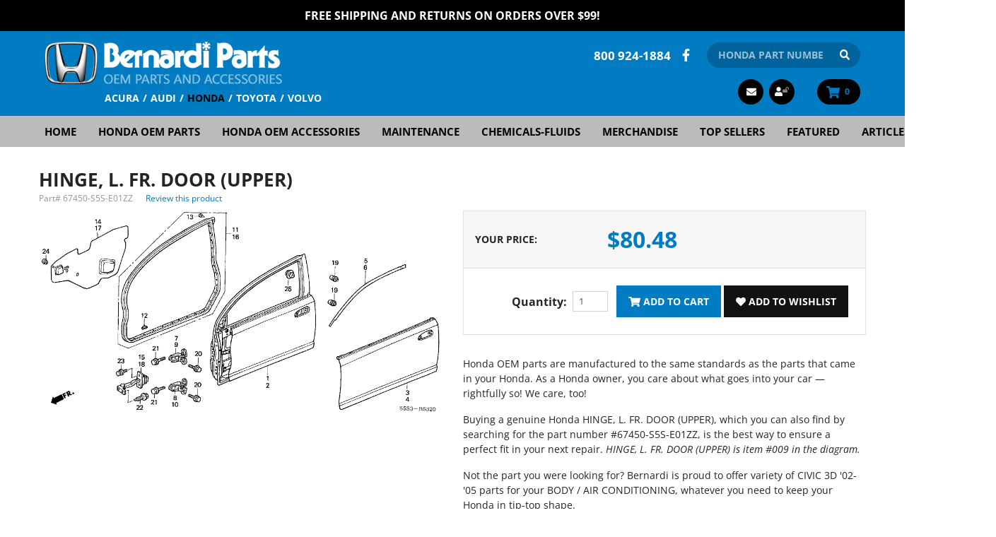

--- FILE ---
content_type: text/html; charset=utf-8
request_url: https://www.bernardiparts.com/Honda-HINGE-L-FR-DOOR-UPPER__67450-S5S-E01ZZ.aspx
body_size: 16019
content:


<!DOCTYPE html>
<html xmlns="http://www.w3.org/1999/xhtml">
	<head id="ctl00_Head1"><!-- Google Tag Manager -->
<script type="5585ca607d82c2ce7e0090bb-text/javascript">
dataLayer = [{
'userId': ''}];
</script>
<noscript><iframe src="//www.googletagmanager.com/ns.html?id=GTM-MVRBM2&userId=" height="0" width="0" style="display:none;visibility:hidden"></iframe></noscript>
<script type="5585ca607d82c2ce7e0090bb-text/javascript">
(function(w,d,s,l,i){w[l]=w[l]||[];w[l].push({'gtm.start':new Date().getTime(),event:'gtm.js'});
var f=d.getElementsByTagName(s)[0],j=d.createElement(s),dl=l!='dataLayer'?'&l='+l:'';j.async=true;j.src='//www.googletagmanager.com/gtm.js?id='+i+dl;f.parentNode.insertBefore(j,f);
})
(window,document,'script','dataLayer','GTM-MVRBM2');
</script>
<!-- End Google Tag Manager -->
<title>
	67450-S5S-E01ZZ | HINGE, L. FR. DOOR (UPPER) - Bernardi Parts Honda
</title><meta charset="utf-8" /><meta id="ctl00_MetaKeywords" name="Keywords" content="HINGE, L. FR. DOOR (UPPER)                                  " /><meta id="ctl00_MetaDescription" name="Description" content="67450-S5S-E01ZZ | HINGE, L. FR. DOOR (UPPER) is a genuine Honda part at Bernardi Parts" />

<meta name="viewport" content="width=device-width, initial-scale=1, maximum-scale=1.0, shrink-to-fit=no, user-scalable=no" />
<link rel="icon" type="image/png" href="/favicon.png" />
<link rel="shortcut icon" href="/favicon.ico" type="image/x-icon" />



<style type="text/css">@font-face {font-family:Open Sans;font-style:normal;font-weight:400;src:url(/cf-fonts/v/open-sans/5.0.20/cyrillic/wght/normal.woff2);unicode-range:U+0301,U+0400-045F,U+0490-0491,U+04B0-04B1,U+2116;font-display:swap;}@font-face {font-family:Open Sans;font-style:normal;font-weight:400;src:url(/cf-fonts/v/open-sans/5.0.20/greek/wght/normal.woff2);unicode-range:U+0370-03FF;font-display:swap;}@font-face {font-family:Open Sans;font-style:normal;font-weight:400;src:url(/cf-fonts/v/open-sans/5.0.20/hebrew/wght/normal.woff2);unicode-range:U+0590-05FF,U+200C-2010,U+20AA,U+25CC,U+FB1D-FB4F;font-display:swap;}@font-face {font-family:Open Sans;font-style:normal;font-weight:400;src:url(/cf-fonts/v/open-sans/5.0.20/latin-ext/wght/normal.woff2);unicode-range:U+0100-02AF,U+0304,U+0308,U+0329,U+1E00-1E9F,U+1EF2-1EFF,U+2020,U+20A0-20AB,U+20AD-20CF,U+2113,U+2C60-2C7F,U+A720-A7FF;font-display:swap;}@font-face {font-family:Open Sans;font-style:normal;font-weight:400;src:url(/cf-fonts/v/open-sans/5.0.20/latin/wght/normal.woff2);unicode-range:U+0000-00FF,U+0131,U+0152-0153,U+02BB-02BC,U+02C6,U+02DA,U+02DC,U+0304,U+0308,U+0329,U+2000-206F,U+2074,U+20AC,U+2122,U+2191,U+2193,U+2212,U+2215,U+FEFF,U+FFFD;font-display:swap;}@font-face {font-family:Open Sans;font-style:normal;font-weight:400;src:url(/cf-fonts/v/open-sans/5.0.20/greek-ext/wght/normal.woff2);unicode-range:U+1F00-1FFF;font-display:swap;}@font-face {font-family:Open Sans;font-style:normal;font-weight:400;src:url(/cf-fonts/v/open-sans/5.0.20/vietnamese/wght/normal.woff2);unicode-range:U+0102-0103,U+0110-0111,U+0128-0129,U+0168-0169,U+01A0-01A1,U+01AF-01B0,U+0300-0301,U+0303-0304,U+0308-0309,U+0323,U+0329,U+1EA0-1EF9,U+20AB;font-display:swap;}@font-face {font-family:Open Sans;font-style:normal;font-weight:400;src:url(/cf-fonts/v/open-sans/5.0.20/cyrillic-ext/wght/normal.woff2);unicode-range:U+0460-052F,U+1C80-1C88,U+20B4,U+2DE0-2DFF,U+A640-A69F,U+FE2E-FE2F;font-display:swap;}@font-face {font-family:Open Sans;font-style:normal;font-weight:700;src:url(/cf-fonts/v/open-sans/5.0.20/greek-ext/wght/normal.woff2);unicode-range:U+1F00-1FFF;font-display:swap;}@font-face {font-family:Open Sans;font-style:normal;font-weight:700;src:url(/cf-fonts/v/open-sans/5.0.20/cyrillic/wght/normal.woff2);unicode-range:U+0301,U+0400-045F,U+0490-0491,U+04B0-04B1,U+2116;font-display:swap;}@font-face {font-family:Open Sans;font-style:normal;font-weight:700;src:url(/cf-fonts/v/open-sans/5.0.20/latin/wght/normal.woff2);unicode-range:U+0000-00FF,U+0131,U+0152-0153,U+02BB-02BC,U+02C6,U+02DA,U+02DC,U+0304,U+0308,U+0329,U+2000-206F,U+2074,U+20AC,U+2122,U+2191,U+2193,U+2212,U+2215,U+FEFF,U+FFFD;font-display:swap;}@font-face {font-family:Open Sans;font-style:normal;font-weight:700;src:url(/cf-fonts/v/open-sans/5.0.20/vietnamese/wght/normal.woff2);unicode-range:U+0102-0103,U+0110-0111,U+0128-0129,U+0168-0169,U+01A0-01A1,U+01AF-01B0,U+0300-0301,U+0303-0304,U+0308-0309,U+0323,U+0329,U+1EA0-1EF9,U+20AB;font-display:swap;}@font-face {font-family:Open Sans;font-style:normal;font-weight:700;src:url(/cf-fonts/v/open-sans/5.0.20/latin-ext/wght/normal.woff2);unicode-range:U+0100-02AF,U+0304,U+0308,U+0329,U+1E00-1E9F,U+1EF2-1EFF,U+2020,U+20A0-20AB,U+20AD-20CF,U+2113,U+2C60-2C7F,U+A720-A7FF;font-display:swap;}@font-face {font-family:Open Sans;font-style:normal;font-weight:700;src:url(/cf-fonts/v/open-sans/5.0.20/cyrillic-ext/wght/normal.woff2);unicode-range:U+0460-052F,U+1C80-1C88,U+20B4,U+2DE0-2DFF,U+A640-A69F,U+FE2E-FE2F;font-display:swap;}@font-face {font-family:Open Sans;font-style:normal;font-weight:700;src:url(/cf-fonts/v/open-sans/5.0.20/greek/wght/normal.woff2);unicode-range:U+0370-03FF;font-display:swap;}@font-face {font-family:Open Sans;font-style:normal;font-weight:700;src:url(/cf-fonts/v/open-sans/5.0.20/hebrew/wght/normal.woff2);unicode-range:U+0590-05FF,U+200C-2010,U+20AA,U+25CC,U+FB1D-FB4F;font-display:swap;}@font-face {font-family:Open Sans;font-style:normal;font-weight:800;src:url(/cf-fonts/v/open-sans/5.0.20/greek/wght/normal.woff2);unicode-range:U+0370-03FF;font-display:swap;}@font-face {font-family:Open Sans;font-style:normal;font-weight:800;src:url(/cf-fonts/v/open-sans/5.0.20/cyrillic/wght/normal.woff2);unicode-range:U+0301,U+0400-045F,U+0490-0491,U+04B0-04B1,U+2116;font-display:swap;}@font-face {font-family:Open Sans;font-style:normal;font-weight:800;src:url(/cf-fonts/v/open-sans/5.0.20/latin-ext/wght/normal.woff2);unicode-range:U+0100-02AF,U+0304,U+0308,U+0329,U+1E00-1E9F,U+1EF2-1EFF,U+2020,U+20A0-20AB,U+20AD-20CF,U+2113,U+2C60-2C7F,U+A720-A7FF;font-display:swap;}@font-face {font-family:Open Sans;font-style:normal;font-weight:800;src:url(/cf-fonts/v/open-sans/5.0.20/greek-ext/wght/normal.woff2);unicode-range:U+1F00-1FFF;font-display:swap;}@font-face {font-family:Open Sans;font-style:normal;font-weight:800;src:url(/cf-fonts/v/open-sans/5.0.20/vietnamese/wght/normal.woff2);unicode-range:U+0102-0103,U+0110-0111,U+0128-0129,U+0168-0169,U+01A0-01A1,U+01AF-01B0,U+0300-0301,U+0303-0304,U+0308-0309,U+0323,U+0329,U+1EA0-1EF9,U+20AB;font-display:swap;}@font-face {font-family:Open Sans;font-style:normal;font-weight:800;src:url(/cf-fonts/v/open-sans/5.0.20/hebrew/wght/normal.woff2);unicode-range:U+0590-05FF,U+200C-2010,U+20AA,U+25CC,U+FB1D-FB4F;font-display:swap;}@font-face {font-family:Open Sans;font-style:normal;font-weight:800;src:url(/cf-fonts/v/open-sans/5.0.20/latin/wght/normal.woff2);unicode-range:U+0000-00FF,U+0131,U+0152-0153,U+02BB-02BC,U+02C6,U+02DA,U+02DC,U+0304,U+0308,U+0329,U+2000-206F,U+2074,U+20AC,U+2122,U+2191,U+2193,U+2212,U+2215,U+FEFF,U+FFFD;font-display:swap;}@font-face {font-family:Open Sans;font-style:normal;font-weight:800;src:url(/cf-fonts/v/open-sans/5.0.20/cyrillic-ext/wght/normal.woff2);unicode-range:U+0460-052F,U+1C80-1C88,U+20B4,U+2DE0-2DFF,U+A640-A69F,U+FE2E-FE2F;font-display:swap;}@font-face {font-family:Open Sans;font-style:italic;font-weight:400;src:url(/cf-fonts/v/open-sans/5.0.20/latin/wght/italic.woff2);unicode-range:U+0000-00FF,U+0131,U+0152-0153,U+02BB-02BC,U+02C6,U+02DA,U+02DC,U+0304,U+0308,U+0329,U+2000-206F,U+2074,U+20AC,U+2122,U+2191,U+2193,U+2212,U+2215,U+FEFF,U+FFFD;font-display:swap;}@font-face {font-family:Open Sans;font-style:italic;font-weight:400;src:url(/cf-fonts/v/open-sans/5.0.20/latin-ext/wght/italic.woff2);unicode-range:U+0100-02AF,U+0304,U+0308,U+0329,U+1E00-1E9F,U+1EF2-1EFF,U+2020,U+20A0-20AB,U+20AD-20CF,U+2113,U+2C60-2C7F,U+A720-A7FF;font-display:swap;}@font-face {font-family:Open Sans;font-style:italic;font-weight:400;src:url(/cf-fonts/v/open-sans/5.0.20/hebrew/wght/italic.woff2);unicode-range:U+0590-05FF,U+200C-2010,U+20AA,U+25CC,U+FB1D-FB4F;font-display:swap;}@font-face {font-family:Open Sans;font-style:italic;font-weight:400;src:url(/cf-fonts/v/open-sans/5.0.20/greek/wght/italic.woff2);unicode-range:U+0370-03FF;font-display:swap;}@font-face {font-family:Open Sans;font-style:italic;font-weight:400;src:url(/cf-fonts/v/open-sans/5.0.20/greek-ext/wght/italic.woff2);unicode-range:U+1F00-1FFF;font-display:swap;}@font-face {font-family:Open Sans;font-style:italic;font-weight:400;src:url(/cf-fonts/v/open-sans/5.0.20/vietnamese/wght/italic.woff2);unicode-range:U+0102-0103,U+0110-0111,U+0128-0129,U+0168-0169,U+01A0-01A1,U+01AF-01B0,U+0300-0301,U+0303-0304,U+0308-0309,U+0323,U+0329,U+1EA0-1EF9,U+20AB;font-display:swap;}@font-face {font-family:Open Sans;font-style:italic;font-weight:400;src:url(/cf-fonts/v/open-sans/5.0.20/cyrillic-ext/wght/italic.woff2);unicode-range:U+0460-052F,U+1C80-1C88,U+20B4,U+2DE0-2DFF,U+A640-A69F,U+FE2E-FE2F;font-display:swap;}@font-face {font-family:Open Sans;font-style:italic;font-weight:400;src:url(/cf-fonts/v/open-sans/5.0.20/cyrillic/wght/italic.woff2);unicode-range:U+0301,U+0400-045F,U+0490-0491,U+04B0-04B1,U+2116;font-display:swap;}@font-face {font-family:Open Sans;font-style:italic;font-weight:700;src:url(/cf-fonts/v/open-sans/5.0.20/vietnamese/wght/italic.woff2);unicode-range:U+0102-0103,U+0110-0111,U+0128-0129,U+0168-0169,U+01A0-01A1,U+01AF-01B0,U+0300-0301,U+0303-0304,U+0308-0309,U+0323,U+0329,U+1EA0-1EF9,U+20AB;font-display:swap;}@font-face {font-family:Open Sans;font-style:italic;font-weight:700;src:url(/cf-fonts/v/open-sans/5.0.20/cyrillic/wght/italic.woff2);unicode-range:U+0301,U+0400-045F,U+0490-0491,U+04B0-04B1,U+2116;font-display:swap;}@font-face {font-family:Open Sans;font-style:italic;font-weight:700;src:url(/cf-fonts/v/open-sans/5.0.20/greek-ext/wght/italic.woff2);unicode-range:U+1F00-1FFF;font-display:swap;}@font-face {font-family:Open Sans;font-style:italic;font-weight:700;src:url(/cf-fonts/v/open-sans/5.0.20/latin/wght/italic.woff2);unicode-range:U+0000-00FF,U+0131,U+0152-0153,U+02BB-02BC,U+02C6,U+02DA,U+02DC,U+0304,U+0308,U+0329,U+2000-206F,U+2074,U+20AC,U+2122,U+2191,U+2193,U+2212,U+2215,U+FEFF,U+FFFD;font-display:swap;}@font-face {font-family:Open Sans;font-style:italic;font-weight:700;src:url(/cf-fonts/v/open-sans/5.0.20/greek/wght/italic.woff2);unicode-range:U+0370-03FF;font-display:swap;}@font-face {font-family:Open Sans;font-style:italic;font-weight:700;src:url(/cf-fonts/v/open-sans/5.0.20/cyrillic-ext/wght/italic.woff2);unicode-range:U+0460-052F,U+1C80-1C88,U+20B4,U+2DE0-2DFF,U+A640-A69F,U+FE2E-FE2F;font-display:swap;}@font-face {font-family:Open Sans;font-style:italic;font-weight:700;src:url(/cf-fonts/v/open-sans/5.0.20/latin-ext/wght/italic.woff2);unicode-range:U+0100-02AF,U+0304,U+0308,U+0329,U+1E00-1E9F,U+1EF2-1EFF,U+2020,U+20A0-20AB,U+20AD-20CF,U+2113,U+2C60-2C7F,U+A720-A7FF;font-display:swap;}@font-face {font-family:Open Sans;font-style:italic;font-weight:700;src:url(/cf-fonts/v/open-sans/5.0.20/hebrew/wght/italic.woff2);unicode-range:U+0590-05FF,U+200C-2010,U+20AA,U+25CC,U+FB1D-FB4F;font-display:swap;}</style>
<link href="/Styles/main?v=udmK8LY_DS46imP6CGakTB4lTeN52AnfZ4ezSUR_vw41" rel="stylesheet"/>



<script src="https://use.fontawesome.com/releases/v5.15.4/js/all.js" integrity="sha256-gSqw5G+Gss6YqyQlqyIkuQ0IRZUqGsDVq9c0tiF+mL8=" crossorigin="anonymous" defer="defer" type="5585ca607d82c2ce7e0090bb-text/javascript"></script>
<script src="https://code.jquery.com/jquery-3.6.0.min.js" integrity="sha256-/xUj+3OJU5yExlq6GSYGSHk7tPXikynS7ogEvDej/m4=" crossorigin="anonymous" type="5585ca607d82c2ce7e0090bb-text/javascript"></script>
<script src="/Scripts/main?v=Uirj0DJBWGtyX-LiTktxjJcV6wm0t3SiEIwV6jM2lcg1" type="5585ca607d82c2ce7e0090bb-text/javascript"></script>
<link href="https://www.bernardiparts.com/Honda-HINGE-L-FR-DOOR-UPPER__67450-S5S-E01ZZ.aspx" rel="canonical" /><meta property="og:type" content="product" /><meta property="og:title" content="HINGE, L. FR. DOOR (UPPER)" /><meta property="og:site_name" content="Bernardi Parts Honda" /><meta property="og:url" content="https://www.bernardiparts.com/Honda-HINGE-L-FR-DOOR-UPPER__67450-S5S-E01ZZ.aspx" /><meta property="og:image" content="https://www.bernardiparts.comhttps://dreamshop.honda.com/PartsCatalog/US/Honda/Catalogs/EA/14S5S01/Illustrations/S5S3B5320.png" /><meta property="og:description" content="HINGE, L. FR. DOOR (UPPER)" /><meta name="twitter:card" content="summary_large_image" /><meta name="twitter:title" content="HINGE, L. FR. DOOR (UPPER)" /><meta name="twitter:image" content="https://www.bernardiparts.comhttps://dreamshop.honda.com/PartsCatalog/US/Honda/Catalogs/EA/14S5S01/Illustrations/S5S3B5320.png" /><meta name="twitter:description" content="HINGE, L. FR. DOOR (UPPER)" /><meta name="twitter:site" content="@bernardiautogrp" /><!-- Global site tag (gtag.js) - Google Analytics -->
<script async src='//www.googletagmanager.com/gtag/js?id=UA-215556-1' type="5585ca607d82c2ce7e0090bb-text/javascript"></script>
<script type="5585ca607d82c2ce7e0090bb-text/javascript">
window.dataLayer = window.dataLayer || [];
function gtag(){dataLayer.push(arguments);}
gtag('js', new Date());
gtag('config', 'UA-215556-1');
gtag('config', 'G-L5YV3X5BGQ');
gtag('config', '1069464488');
gtag('event', 'view_item', {
'items': [
{
'id': '67450-S5S-E01ZZ',
'name': 'HINGE, L. FR. DOOR (UPPER)',
'category': '',
'brand': '*',
'price':'80.48'
}

]});
</script>
</head>
    <body class="product-master">
	    <form name="aspnetForm" method="post" action="/Honda-HINGE-L-FR-DOOR-UPPER__67450-S5S-E01ZZ.aspx" onsubmit="if (!window.__cfRLUnblockHandlers) return false; javascript:return WebForm_OnSubmit();" id="aspnetForm" data-cf-modified-5585ca607d82c2ce7e0090bb-="">
<div>
<input type="hidden" name="__EVENTTARGET" id="__EVENTTARGET" value="" />
<input type="hidden" name="__EVENTARGUMENT" id="__EVENTARGUMENT" value="" />
<input type="hidden" name="__VIEWSTATE" id="__VIEWSTATE" value="tFLnpVnPJcifrPT2cpWZRL8LsAh2w926eZ6AuPubrtB874c5EpmOVagIrFSyO9NVYa9EiZluaBO7uoyEkmue4yrjdF/noCLCLgVSu6pfgo2vP++a742EDVWdaD7ezbYyFmmpnrIeWQD3Yh0+yzqGY29Vfu3TJQDLm8EhBV4EspWVM2iByvLh9fD5hwld4MyJWxlIAhnhzRwHOOQst+jpyoW9OWyHUxKcjgrPn6+amJ2yLyh6VJvHCPl96IXNTsM/19mfoPLRNZHjapq+T+G1Cse0Z31ZqKYnjh9HykfG6OaXDyk5bi59dfK2mA3NGfo2F5BVp/NvlZpCFpQs0SR4DbCfW5QIMyZkw2kS/c/a2RqHwv8n6/azEP6NGkp8JS7NJQsFV8GFZmD4IyTqlq12t2W66Qbmb/9eixKH7f2sHL7wR0a2DaIS1/KmhwjAUPwjXftnLBP8n4zlGGO9o6hiRuRsWuQil1sV/Iiih/0Ggjqx+AQmALMgdxF9+a3IZ0UhCriVdJTAfTtYRLsXdf0KSsGQkh3pgAsH0pBRC6tEVUXcI4j7K/PjiJAT/S0dpAmoH84BK1KhDvs4V6M/yyZz+Bj49LpC/VTPeOM62znNl6dpLWXa87lW7KJJclUfhna/fYzmAPmA44Mhun+L3rA4yHXC57B7VcIRKpZ2sCiwh/hecBue88WUmQd8BxCLumRhY8M6OosLdaRrfiiwWVKigRo87iRj8el6nuF8xFWLqnrfDb4ZFnpspsNEVbJl0u0i8BvlTwlda50/6UKsDTbtT6sk+pas+Y4sfbwgTHktzk97aH562QECL43I+KFq2qvBRNfhV4WJ+vQVLg9SVQooxM5gR1Hw+J7tObi5sAQhLBZRl8N4iG9tHd7w5/c/UlxWDHfEE1oOvjNVsfuFFo4r9W16vkRFkWqcBQ9rrVLK1aQ9KKEODbWJzyi4g9sXj0mGcV137Lx4vbmKK5/3TRr5oSBQ5lDEPG+aOlvSJaE/LNQkCVKivUPSIC6BuYTwrwloPVjxhvAR/OfHyCAFFNXL3UoiDKZvRno0fbpEFmWWo6TvQHenSSwnTj5E7sbklexysBIhGn9WXtHZJ3bi00WMT8IpI70M0HEUCYRnpaQgIp+PAPRHrKVNCAA400arLBCX9mdX68neqbvJZVTEyrTQm83fhi9KG8LluWGFKIdmF2ieOUkbXj++glrwZsFcUqJGW/TFSEFgBvNiUlxRvbGVozpxX0BspkQz92hqyYZuKT+scm5rLpBwqC3V5GE087h7SEg+Dml15pYRZrIip6nzwE/Im1/3RHU99sEzI3K8QoQ6M43HOKGRL8MiBDNxSpiH3Af6eRDqayjkCJgS/VKI+DeRgcgt+jffOzsWJ6P29PqRRH+//gVczWjwoZa2sgkjIMKsBIw9tKwhAepTKzg6uCyvBVB5TyKwAUzWo09/IRj3/x6vClKj+lQrDAlrt/+AGO4YYVv0ZIrMq8vsCxsdtFkL1j3ukmjP1E9cBTbk5IurNfjLj0cocqE+t2jey39HkgzRxYybPtr6BNckAiC70SScWysBDzZpAbUJCU07JRsJ9/9WV5+lFMR9gUAqsxiWR2OiBG+Ea2pDSxGCFWHfttwM6iUDpPOFFRmPMjk12wORf7uou6mG9bliLRomumMbQsrkwRgKe4lCeIEIoagr9UG2Blh8WYnuvnfWnwBVB6XU6F5qfSa8SrQcHNfcVk3p0n0dNLytO3H6HKBfjSrtpI/g7emvFCE43kkKyZ2IFL3/RDiu2cwmbeKDEnOXrBAUdkDOeXPtb5T4JUppGum2XKWDcsdhhNrOjqi1lQRCluAoh6lsrZTx0RBAbR9Y9uDiZ8BceJnmQ17s5IvxkbczhYkD1Fw6BTPv6iUoKQBwg5JOoVkGZXRSuUy3haH5bICcZA6iGTGZPu/pjT04ovTASzfAR9NRQ6c2AiDpHwBuUYJvHJ0IcomTodAGU0a+dMynsoU7NWnoD9xjyY20l0R+9tahJr/Z0TyNJ/4sRR6PTtDQ2LEFwZO9rJTZmkYNcnIa5ToS0HBNoxjWyrlsSfMwh/BQXh67k5A8rEhEnYhD0gvWgQpvsnPNkEqbTfXI+EFjHp9MjU6gds/eILD+8mEBqTSrMX1wTjKW2T9Hi6UFBVra0gYZvpfbJA0yV0kBDz8MpZFXNsJ6iV8e2K/hKu+QjMl61phxdLqk5ccQIF7J1fNEwhgHKlRu9wBJiZm0b/at9Kh5Xwkvb1nDhW7HsrljZUPHVq2Tt2dxTLLuZYR7npTCGhw8LHNUfy6WNY2OOrTXMMBpdovzonhkv7lvgzwiaOyOueGeH8e1md6ahRaMDDyfaZGuXMbZLUhBD+Po3QS4g5MlfOixM4BWNuMGksamlWjMw3RyjhKdV4EQIL0bnVicaSY/4Yr9D4hVuVuwtuaXmz3DjSwOt9iESMKK0uO463sOqjbOpkTkI9Lr4ioRSzD9pmSd1f+feHjBqzIPCXxLdX4jh5HP+N28cwqWpEGK6ONMXzdK7Sc/LLZZ1+JAs48E4R/MS+/8h2otjPmjaIrOaFHWE+CuVfqCp1TmFd2en8KGBtRBPF3Gh5hymVgf1f6EVqnLlIMhsQtKGZoxUaQNwp8Uh+OXjMqfeJGrl+Vrx7JNAxIFvwdmhk69WIQUSzqhAzdzPVmduIhCVYr2NWifc9B6jf29xm43RM7cuRRP0dotb7rnsJyKs7oo1/aMQEepi34lIf1BJwpTtw/H691897AuSJx8/5a/aIC+pOwBXw+xB9WAL3sOpqk0iBj1nO6lB6R3Tsw5M1KTjlAj2EeVdT0AyAHhAJHcbrgeAgDrMhkseE+E7HKvhRsCq3mvuMqEcO3pMZ0ZXFA/+VKuK0GXnv4Nyy9ht7NjuRI8+iQ3F6MSOvw/07in//zNZi4kE8qGl5NK5AkYurQpuDMvEJJI02j5AAFUj0zNDuLMtr0Uc7aWZUdOYJJQJ1o7h6yQlvvA9QSI6QJgBAfPc112oGJiP7kTunVHYnkz8io4sxz7RiJu8tD/I1IGpS3kz8xqiv71PUZaoVFM3tENpC7yARj7vMy2hqiDEAnoYnerudBoCgKW+wOwk5NEZ88FEn1ZzhNpx2La/Yk5mD1BFlekuejeKZ/bbK59KlCRr1YH8U2oJAGbjv1F+p5OTuOl6ryRKoh29swPKCXKGY/Z0+5BKcEX+wL6vdJqNLDCrLr11wDuCab/6+jr1d0GAvDLBCXqVQ6eRmn+PleuvXiZbPpr2qxld0yRevZ8qc6bvR4D1SyuhRmCTj/gARUN3l5ZPhQLGCDHzYhGttnEzai7PxRJfYVVt/0/G/7QvlqB0pQMvCreMMCnD7oSQVcgdPBS9v2H36pvX6rO9UzJsvPX3T/JSY+0HbOqmmGXyh+38ZnvJt7vrultgaXQs6XVAGlR/cpKAnjb7OoOvkLnRCrSmA8KNAMu2n8MXlLZN+rvRpcNwxGQhkf4ovCAXw5hI3joT+ckBN+O1fOhnearqNnTKRcATHFOqnVypRC1fXpXd+/b1g/QeHx6oDEPm8sFE9ehAa5WgKSFqWOD2omGd1ExSJ/zvMhHhpYQzYWF7JsZa0gv0oA683rTUHUngNTRi3cfT2/UlOoGkRfU9dNNnpkVbAce22J4Ly6UT4oA+3nrgovw/59M0u9ihIr3EYSjW2LN2IwbWxCxc/yCdeLCC1b/a4qwQNtFouzC4P8BBo5HzTbIGPeczlhQMQ32/9GmD0CbZeFKrB3rTkd9DQaHD2/Hxoj/8jWzqlo+ofZPE1iV5p78dOYRtNjQu7kWmnmEF495v7G4f5RXteFMsHWj8m7nsHylx6lVvAbz0WAcTru+o8RwmEh5eEboNpUnNWX1MX829DGF+BM3g7Pdmc/3OVoBboWn3Ov2AoOId7M6I6xZGldqRujXNJJ4ozLLYDK4fyxh+DssX8fCp0U3sv3GANzwwU1J/bo+Ujou0coqL9uVaLes7tttSs6tJVVs67Tv9fjJKNpmka+rVsc9x4t5IX2/Jn+UJCIPf9hS3L7R8lWzapEyiP0iok/YX05sqoEssl8CNedB+Rm0/RgA5q1zSpYfeJyMNUPvWjhGrWe8A478iwvpzNsXBrqc4+DB++7MMgFBm3awmaT6zsLydx6lpk9o8LAlXTjp7A47/nLig5zsPz/0D3N+FBQDtFxCqrs0T1LxHBoRYJVseKgZB15mHibUczHVviIczlqV0OCpMApHWOCv+FliOOPyiIcIxCzMZFZYVXfO2OBRHOcEXaTg4c0vySLF0h17zRquYid3wCB6B+giYUMADLKb9iw+W7Poo4hS7kK5f2vTqWZUveoRQHWBKsrTWi4LtQ7TrsqUwL7/DwuezOViWLrviDhjUBzcIYgPQMJGMPoXy1TKpJpjXpR65JUb6wNTJvqwWUOYT0KUPKkxSSFvJ7F5lPFPc1YitS4kh4kKHCIVTGIBE8i9NWDpKjkBd55yOHKZO43LgKymb7m9nHwXw20NDGHhyosgF0judaPGRIUfitfTeIwBfGKiu/kjcNm6kKjS3APcUi1vfpW0TTUBJA==" />
</div>

<script type="5585ca607d82c2ce7e0090bb-text/javascript">
//<![CDATA[
var theForm = document.forms['aspnetForm'];
if (!theForm) {
    theForm = document.aspnetForm;
}
function __doPostBack(eventTarget, eventArgument) {
    if (!theForm.onsubmit || (theForm.onsubmit() != false)) {
        theForm.__EVENTTARGET.value = eventTarget;
        theForm.__EVENTARGUMENT.value = eventArgument;
        theForm.submit();
    }
}
//]]>
</script>


<script src="/WebResource.axd?d=pynGkmcFUV13He1Qd6_TZCAIoj2Df1jkHHR3Yb7817B5MdbYeOCGWJGyF1azn1ofoR07BaJRuJpWfk_Q2He_Ag2&amp;t=638628063619783110" type="5585ca607d82c2ce7e0090bb-text/javascript"></script>


<script src="/WebResource.axd?d=3aJe5EVz5a65qlRd-GY67meuT-VFQmQ7Rs3okCTCToMOo0wyXWalcmnJuBZTt8pLz8PZZgAYK8Qm8cKm797foougbNAUqx4MXpOxsQfyqz81&amp;t=638993174748497495" type="5585ca607d82c2ce7e0090bb-text/javascript"></script>
<script src="https://www.google.com/recaptcha/api.js" type="5585ca607d82c2ce7e0090bb-text/javascript"></script><script type="5585ca607d82c2ce7e0090bb-text/javascript">
//<![CDATA[
var Anthem_FormID = "aspnetForm";
//]]>
</script>
<script src="/WebResource.axd?d=x2nkrMJGXkMELz33nwnakAQkgLpZE2Ucow0lyL95uWHmIGQzlGSX7_3WCvONZN32fGBo-JythE0mzKFiZLOglQJNm3voTWrmBXPWozPiTB01&amp;t=638628063619783110" type="5585ca607d82c2ce7e0090bb-text/javascript"></script>
<script type="5585ca607d82c2ce7e0090bb-text/javascript">
//<![CDATA[
function WebForm_OnSubmit() {
if (typeof(ValidatorOnSubmit) == "function" && ValidatorOnSubmit() == false) return false;
return true;
}
//]]>
</script>

<div>

	<input type="hidden" name="__VIEWSTATEGENERATOR" id="__VIEWSTATEGENERATOR" value="1A9D057F" />
	<input type="hidden" name="__VIEWSTATEENCRYPTED" id="__VIEWSTATEENCRYPTED" value="" />
	<input type="hidden" name="__EVENTVALIDATION" id="__EVENTVALIDATION" value="8UR5E7K0LcpfIsy39Ox99nzsH5KkPg++ZXnFQICSaFSm6CcsfZKCQ8zfpOHaqgXkOwi6vLRR1iuGtyb2rvYhLwp1BD2uJfwKZcSRjrX2fiOULq0KxcQ4yEMow5HbFMx7S43dlPJtZUP1M6Rj8ZmLOULhGtFQ4y/5sjFCJdu7hR2mLTI1xXIdnL4Pt51ra9Dq3Shw6ICgSCLsr9lgQ9WHUIQIRdVGEOQuSkP982OBrREgWeepNDdpD3C5PeCX0RQtlDdKzxCCxYy7I89JgDQlJkG+G0QzUK5tb/yjf5WvEqmpNGZ3fJFEl9X9Md9E0yiC" />
</div>

			


<div class="position-relative hide-for-print sitewide-banner">
    

<div style="position:relative;" class="clearfix">
<a href="/Bernardi-Free-Shipping.aspx" style="color: #ffffff;">FREE Shipping and Returns on Orders over $99!</a>
</div>
</div>


<div class="bvheader xs-header d-block d-sm-block d-md-none container-fluid">
    <div class="row top">
        <div class="col-2 hide-for-print">
            <div class="mobile-nav-bars"></div>
        </div>
        <div class="col-8 text-center">
            <a href="/" class="logo hvr-grow">
                <img id="ctl00_Header1_imgVendorLogoMobile" src="BVModules/Themes/Bernardi2020/Images/Layout/HondaLogo.png" alt="Bernardi Parts Honda" style="border-width:0px;" />
                <img id="ctl00_Header1_imgBernardiLogoMobile" src="BVModules/Themes/Bernardi2020/Images/Layout/BernardiLogo_Top.png" alt="Bernardi Parts Honda" style="border-width:0px;" />
            </a>
        </div>
        <div class="col-2 text-right hide-for-print">
            <a href="/cart.aspx" class="cart"><i class="fa fa-shopping-cart"></i> 

<span class="carttotals">
    
        
        
        <span id="items"><span id="Anthem_ctl00_Header1_CartTotals2_lblItemCount__"><span id="ctl00_Header1_CartTotals2_lblItemCount">0</span></span></span>
        
    
</span></a>
        </div>
    </div>
    <div class="resp-menu hide-for-print">
        

<div style="position:relative;" class="clearfix">

<div class="block categorymenuplus">
<ul class="left"><li><a href="/">Home</a></li><li><a title="Shop Honda Parts Online | Genuine Honda OEM Parts" href="/Honda-Parts.aspx">Honda OEM Parts</a></li><li><a title="Shop Honda OEM Accessories Online | Exclusive Savings" href="/Departments/Honda-OEM-Accessories.aspx">Honda OEM Accessories</a></li><li><a title="Genuine Honda Maintenance and Replacement Parts" href="/Departments/Maintenance.aspx">Maintenance</a></li><li><a title="Honda Chemicals-Fluids" href="/Departments/Chemicals-Fluids.aspx">Chemicals-Fluids</a></li><li><a title="Honda Merchandise" href="/Departments/Merchandise.aspx">Merchandise</a></li><li><a title="Top Selling OEM Honda Accessories" href="/Departments/Top-Sellers.aspx">Top Sellers</a></li><li><a href="/Departments/Featured.aspx">Featured</a></li><li><a title="Honda Maintenance, Repair & Accessory Articles" href="/Departments/Articles.aspx">Articles</a></li><li><a title="About Us" href="/Honda-Parts-Dealer.aspx">About Us</a></li></ul>
</div>
</div>
    </div>
    <div class="row bottom hide-for-print">
        <div class="col-12 text-center">
            <div class="mobilesearch">
                <a href="/search.aspx"><i class="fa fa-search hvr-grow" aria-hidden="true"></i></a>
            </div>
            <div class="mobilephone">
                <a href="tel:800 924-1884"><i class="fa fa-phone hvr-grow" aria-hidden="true"></i></a>
            </div>
            <div class="mobilecontact">
                <a href="/contactus.aspx"><i class="fa fa-envelope hvr-grow" aria-hidden="true"></i></a>
            </div>
            <div class="mobileaccount">
                <a href="/MyAccount_Orders.aspx" class="logged-in-false"><i class="fa fa-user hvr-grow" aria-hidden="true"></i><sup><i class="fas fa-lock-open"></i></sup></a>
            </div>
        </div>
    </div>
</div>


<div class="bvheader md-header d-none d-sm-none d-md-block d-lg-none container-fluid hide-for-print">
    <div class="row">
        <div class="col-sm-1">
            <div class="mobile-nav-bars"></div>
        </div>
        <div class="col-sm-5">
            <a href="/" class="logo hvr-grow">
                <img id="ctl00_Header1_imgVendorLogoTablet" src="BVModules/Themes/Bernardi2020/Images/Layout/HondaLogo.png" alt="Bernardi Parts Honda" style="border-width:0px;" />
                <img id="ctl00_Header1_imgBernardiLogoTablet" src="BVModules/Themes/Bernardi2020/Images/Layout/BernardiLogo_Top.png" alt="Bernardi Parts Honda" style="border-width:0px;" />
            </a>
        </div>
        <div class="col-sm-1 text-center mobilesearch">
            <a href="/search.aspx"><i class="fa fa-search hvr-grow" aria-hidden="true"></i></a>
        </div>
        <div class="col-sm-1 text-center mobilephone">
            <a href="tel:800 924-1884"><i class="fa fa-phone hvr-grow" aria-hidden="true"></i></a>
        </div>
        <div class="col-sm-1 text-center mobilecontact">
            <a href="/contactus.aspx"><i class="fa fa-envelope hvr-grow" aria-hidden="true"></i></a>
        </div>
        <div class="col-sm-1 text-center mobileaccount">
            <a href="/MyAccount_Orders.aspx" class="logged-in-false"><i class="fa fa-user hvr-grow" aria-hidden="true"></i><sup><i class="fas fa-lock-open"></i></sup></a>
        </div>
        <div class="col-sm-2">
             <a href="/cart.aspx" class="cart"><i class="fa fa-shopping-cart hvr-grow"></i> 

<span class="carttotals">
    
        
        
        <span id="items"><span id="Anthem_ctl00_Header1_CartTotals3_lblItemCount__"><span id="ctl00_Header1_CartTotals3_lblItemCount">0</span></span></span>
        
    
</span></a>
        </div>
    </div>
</div>


<div class="mobilesearchform">
    <div id="ctl00_Header1_ctl00_pnlSearchBox" class="search" onkeypress="if (!window.__cfRLUnblockHandlers) return false; javascript:return WebForm_FireDefaultButton(event, &#39;ctl00_Header1_ctl00_btnSearch&#39;)" data-cf-modified-5585ca607d82c2ce7e0090bb-="">
	
    <input name="ctl00$Header1$ctl00$KeywordField" id="ctl00_Header1_ctl00_KeywordField" class="form-control" autocapitalize="off" type="search" placeholder="Honda Part Number" />
    <a id="ctl00_Header1_ctl00_btnSearch" href="javascript:__doPostBack(&#39;ctl00$Header1$ctl00$btnSearch&#39;,&#39;&#39;)"><i class="fas fa-search"></i></a>

</div>
</div>


<div class="bvheader lg-header d-none d-sm-none d-md-none d-lg-block hide-for-print">
    <div class="top pl-lg-5 pr-lg-5">
        <div class="container">
            <div class="row">
                <div class="col-md-6 ">
                    <a href="/" class="logo hvr-grow">
                        <img id="ctl00_Header1_imgVendorLogoDesktop" src="BVModules/Themes/Bernardi2020/Images/Layout/HondaLogo.png" alt="Bernardi Parts Honda" style="border-width:0px;" />
                        <img id="ctl00_Header1_imgBernardiLogoDesktop" src="BVModules/Themes/Bernardi2020/Images/Layout/BernardiLogo_Top.png" alt="Bernardi Parts Honda" style="border-width:0px;" />
                    </a>
                    <div class="sites">
                        <ul>
                            <li><a href="https://acura.bernardiparts.com">Acura</a></li><li><a href="https://audi.bernardiparts.com">Audi</a></li><li><a href="https://www.bernardiparts.com" class="active">Honda</a></li><li><a href="https://autoparts.bernarditoyota.com">Toyota</a></li><li><a href="https://parts.bernardivolvocars.com">Volvo</a></li>
                        </ul>
                    </div>
                </div>
                <div class="col-md-6">
                    <div class="d-flex align-items-center justify-content-end mt-3">
                        <div class="telephone pr-3">
                            <a href="tel:800 9241884">
                                800 924-1884
                            </a>
                        </div>
                        <div class="social pr-4">
                            <a href="https://www.facebook.com/BernardiParts" target="_blank">
                                <i class="fab fa-facebook-f"></i>
                            </a>
                        </div>
                        <div class="searchform">
                            <div id="ctl00_Header1_ctl01_pnlSearchBox" class="search" onkeypress="if (!window.__cfRLUnblockHandlers) return false; javascript:return WebForm_FireDefaultButton(event, &#39;ctl00_Header1_ctl01_btnSearch&#39;)" data-cf-modified-5585ca607d82c2ce7e0090bb-="">
	
    <input name="ctl00$Header1$ctl01$KeywordField" id="ctl00_Header1_ctl01_KeywordField" class="form-control" autocapitalize="off" type="search" placeholder="Honda Part Number" />
    <a id="ctl00_Header1_ctl01_btnSearch" href="javascript:__doPostBack(&#39;ctl00$Header1$ctl01$btnSearch&#39;,&#39;&#39;)"><i class="fas fa-search"></i></a>

</div>
                        </div>
                    </div>
                    <div class="d-flex align-items-center justify-content-end mt-3">
                        <div class="contact pr-2">
                            <a href="/contactus.aspx"><i class="fa fa-envelope" aria-hidden="true"></i></a>
                        </div>
                        <div class="account pr-2">
                            <a href="/MyAccount_Orders.aspx" class="logged-in-false"><i class="fa fa-user hvr-grow" aria-hidden="true"></i><sup><i class="fas fa-lock-open"></i></sup></a>
                        </div>
                        <div class="pl-4">
                            <a href="/cart.aspx" class="cart d-flex align-items-center justify-content-end"><i class="fa fa-shopping-cart"></i> 

<span class="carttotals">
    
        
        
        <span id="items"><span id="Anthem_ctl00_Header1_CartTotals4_lblItemCount__"><span id="ctl00_Header1_CartTotals4_lblItemCount">0</span></span></span>
        
    
</span></a>
                        </div>
                    </div>
                </div>
            </div>
        </div>
    </div>
    <div class="bottom pl-lg-5 pr-lg-5">
        <div class="row">
            <div class="nav-container col-md-12"></div>
        </div>
    </div>
</div>

            <div class="main pt-3 pb-5">
                <div class="container">
                    <div class="row">
				        <div class="col-12">
                            <div id="Anthem_ctl00_MessageBox1_pnlMain__"></div>
					        
    <div itemscope itemtype="http://schema.org/WebPage">
        <div class="breadcrumbwrapper">
            
        </div>
        <div id="productpage" class="template-bvc2013" itemscope itemtype="http://schema.org/Product">
            <meta id="ctl00_MainContentHolder_metaName" itemprop="name" content="HINGE, L. FR. DOOR (UPPER)"></meta>
            <meta id="ctl00_MainContentHolder_metaBrand" itemprop="brand" content="Honda"></meta>
            <meta id="ctl00_MainContentHolder_metaManufacturer" itemprop="manufacturer" content="Honda"></meta>
            
            
            <h1><span id="Anthem_ctl00_MainContentHolder_lblName__"><span id="ctl00_MainContentHolder_lblName">HINGE, L. FR. DOOR (UPPER)</span></span></h1>
            <div class="row pb-2">
                <div class="col-lg-6">
                    <div id="ProductSKU">
                        <span class="ProductPropertyLabel">
                            <span id="ctl00_MainContentHolder_lblSKUTitle">Part#</span>
                        </span>
                        <span id="Anthem_ctl00_MainContentHolder_lblSku__"><span id="ctl00_MainContentHolder_lblSku" itemprop="sku">67450-S5S-E01ZZ</span></span>
                    </div>
                    <div id="rating">
                        
<a id="ctl00_MainContentHolder_ProductRatingDisplay_lnkWriteReview" class="reviewLink on-page-link" href="#Write"><span>Review this product</span></a>

                    </div>
                </div>
                <div class="col-lg-6">
                    <div id="SocialSharing">
                        
                    </div>
                </div>
            </div>
            <div id="ctl00_MainContentHolder_valSummary" class="alert alert-danger" style="display:none;">

</div>
            <div class="row">
                <div class="col-lg-4 col-xl-6">
                    
                    
<img id="ctl00_MainContentHolder_ProductImages_imgMain" itemprop="image" src="https://dreamshop.honda.com/PartsCatalog/US/Honda/Catalogs/EA/14S5S01/Illustrations/S5S3B5320.png" alt="67450-S5S-E01ZZ - HINGE, L. FR. DOOR (UPPER)" style="border-width:0px;width: 100%; margin-bottom: 30px;" />


                </div>
                <div class="col-lg-8 col-xl-6">
                    
                    <div id="Anthem_ctl00_MainContentHolder_pnlPrices__"><div id="ctl00_MainContentHolder_pnlPrices" class="pricebox" itemprop="offers" itemscope="" itemtype="http://schema.org/Offer">
	
                        <meta id="ctl00_MainContentHolder_metaPriceCurrency" itemprop="priceCurrency" content="USD"></meta>
                        <meta id="ctl00_MainContentHolder_metaAvailability" itemprop="availability" content="InStock"></meta>
                        <span itemprop="hasMerchantReturnPolicy" itemscope itemtype="http://schema.org/MerchantReturnPolicy" style="display: none;">
                            <span itemprop="applicableCountry">US</span>
                            <span itemprop="returnPolicyCategory">MerchantReturnFiniteReturnWindow</span>
                            <span itemprop="returnMethod">ReturnByMail</span>
                            <span itemprop="returnFees">FreeReturn</span>
                            <span itemprop="merchantReturnDays">60</span>
                        </span>
                        <span itemprop="shippingDetails" itemscope itemtype="http://schema.org/OfferShippingDetails" style="display: none;">
                            <span itemprop="deliveryTime" itemscope itemtype="http://schema.org/ShippingDeliveryTime">
                                <span itemprop="businessDays" itemscope itemtype="http://schema.org/OpeningHoursSpecification">
                                    <span itemprop="dayOfWeek">Monday</span>
                                    <span itemprop="dayOfWeek">Tuesday</span>
                                    <span itemprop="dayOfWeek">Wednesday</span>
                                    <span itemprop="dayOfWeek">Thursday</span>
                                    <span itemprop="dayOfWeek">Friday</span>
                                </span>
                                <span itemprop="handlingTime" itemscope itemtype="http://schema.org/QuantitativeValue">
                                    <span itemprop="minValue">1</span>
                                    <span itemprop="maxValue">3</span>
                                    <span itemprop="unitCode">d</span>
                                </span>
                                <span itemprop="transitTime" itemscope itemtype="http://schema.org/QuantitativeValue">
                                    <span itemprop="minValue">1</span>
                                    <span itemprop="maxValue">10</span>
                                    <span itemprop="unitCode">d</span>
                                </span>
                            </span>
                            <span itemprop="shippingRate" itemscope itemtype="http://schema.org/MonetaryAmount">
                                <span itemprop="value">0.00</span>
                                <span itemprop="currency">USD</span>
                                <span itemprop="description">Free shipping on orders over $99</span>
                            </span>
                                <span itemprop="shippingDestination" itemscope itemtype="http://schema.org/DefinedRegion">
                                <span itemprop="addressCountry">US</span>
                            </span>
                        </span>
                        <meta itemprop="priceValidUntil " id="metaPriceValidUntil" content="2026-02-01" />
                        <div class="p-3 border">
                            <table cellspacing="0" cellpadding="0">
                                
                                
                                <tr class="yourPrice">
                                    <td>
                                        <strong><span id="ctl00_MainContentHolder_lblSitePriceName">Your Price</span>:</strong>
                                    </td>
                                    <td>
                                        <span id="Anthem_ctl00_MainContentHolder_lblBaseSitePrice__"></span>
                                        <span id="Anthem_ctl00_MainContentHolder_lblSitePrice__"><span id="ctl00_MainContentHolder_lblSitePrice" class="SitePrice" itemprop="price" content="80.48">$80.48</span></span>
                                    </td>
                                </tr>
                                
                            </table>
                        </div>
                    
</div></div>
                  
                    
                    <div id="Anthem_ctl00_MainContentHolder_ProductInventoryAmount_pnlInventoryAmount__"><div id="ctl00_MainContentHolder_ProductInventoryAmount_pnlInventoryAmount">
	
    <span id="ctl00_MainContentHolder_ProductInventoryAmount_lblInventoryAmount"></span>

</div></div>
                    
                    <div id="Anthem_ctl00_MainContentHolder_OutOfStockDisplay1_OutOfStockPanel__"></div>
                    

<script type="5585ca607d82c2ce7e0090bb-text/javascript">       
    function updateVariantUrl(variantId) {
        var url = location.href.split("?")[0];

        if (variantId != "")
            url += "?variantId=" + variantId;

        history.replaceState(null, null, url);
    };
</script>



                    <div id="Anthem_ctl00_MainContentHolder_InvalidChoiceCombinationPanel__"></div>
                    <div id="AddedToCartPanel">
                        <span id="Anthem_ctl00_MainContentHolder_ItemAddedToCartLabel__"></span>
                    </div>

                    
                    <div id="Anthem_ctl00_MainContentHolder_ProductControlsPanel__"><div id="ctl00_MainContentHolder_ProductControlsPanel" onkeypress="if (!window.__cfRLUnblockHandlers) return false; javascript:return WebForm_FireDefaultButton(event, &#39;ctl00_MainContentHolder_AddToCartButton1_btnAdd&#39;)" data-cf-modified-5585ca607d82c2ce7e0090bb-="">
	
                        <div id="ctl00_MainContentHolder_Buyable" class="productcontrolspanel p-4 border">
                            <div id="ctl00_MainContentHolder_trQuantity" class="d-flex align-items-center justify-content-end">
                                <strong><label for="ctl00_MainContentHolder_QuantityField" id="ctl00_MainContentHolder_lblQuantity" class="mb-0 mr-2">Quantity:</label></strong>
                                <input name="ctl00$MainContentHolder$QuantityField" value="1" maxlength="4" id="ctl00_MainContentHolder_QuantityField" tabindex="5000" class="form-control form-control-sm mr-1" type="tel" style="width:50px;" />
                                <span id="Anthem_ctl00_MainContentHolder_valQty__"><span id="ctl00_MainContentHolder_valQty" class="text-danger" style="color:Red;display:none;">*</span></span>
                                <span id="Anthem_ctl00_MainContentHolder_val2Qty__"><span id="ctl00_MainContentHolder_val2Qty" class="text-danger" style="color:Red;display:none;">*</span></span>
                                <div class="ml-2 mr-1">
                                    <span id="Anthem_ctl00_MainContentHolder_AddToCartButton1_btnAdd__"><a id="ctl00_MainContentHolder_AddToCartButton1_btnAdd" class="btn btn-primary btn-lg" href="javascript:WebForm_DoPostBackWithOptions(new WebForm_PostBackOptions(&quot;ctl00$MainContentHolder$AddToCartButton1$btnAdd&quot;, &quot;&quot;, true, &quot;&quot;, &quot;&quot;, false, true))">
    <i class="fa fa-shopping-cart"></i> 
    Add To Cart 
</a></span>

<span id="Anthem_ctl00_MainContentHolder_AddToCartButton1_btnSaveChanges__"></span>

                                </div>
                                <a onclick="if (!window.__cfRLUnblockHandlers) return false; javascript:Anthem_FireCallBackEvent(this,event,&#39;ctl00$MainContentHolder$AddToWishlist1$AddToWishlist&#39;,&#39;&#39;,true,&#39;&#39;,&#39;&#39;,&#39;&#39;,true,null,null,null,true,true);return false;" id="ctl00_MainContentHolder_AddToWishlist1_AddToWishlist" class="btn btn-secondary btn-lg" href="javascript:WebForm_DoPostBackWithOptions(new WebForm_PostBackOptions(&quot;ctl00$MainContentHolder$AddToWishlist1$AddToWishlist&quot;, &quot;&quot;, true, &quot;&quot;, &quot;&quot;, false, true))" data-cf-modified-5585ca607d82c2ce7e0090bb-="">
    <i class="fas fa-heart"></i> 
    Add To Wishlist 
</a>
                            </div>
                        </div>
                    
</div></div>

                    
                    <div id="Anthem_ctl00_MainContentHolder_BackInStockNotification_pnlProductUnavailable__"><div id="ctl00_MainContentHolder_BackInStockNotification_pnlProductUnavailable" class="productUnavailable mb-3">
	
    
    

    <input type="hidden" name="ctl00$MainContentHolder$BackInStockNotification$hdnProductId" id="ctl00_MainContentHolder_BackInStockNotification_hdnProductId" />

</div></div>

                    
                    <div class="descriptionbox">
                        <span id="Anthem_ctl00_MainContentHolder_lblDescription__"><span id="ctl00_MainContentHolder_lblDescription" itemprop="description"><p>Honda OEM parts are manufactured to the same standards as the parts that came in your Honda. As a Honda owner, you care about what goes into your car &mdash; rightfully so! We care, too!</p><p>Buying a genuine Honda HINGE, L. FR. DOOR (UPPER), which you can also find by searching for the part number #67450-S5S-E01ZZ, is the best way to ensure a perfect fit in your next repair. <em>HINGE, L. FR. DOOR (UPPER) is item #009 in the diagram.</em></p><p>Not the part you were looking for? Bernardi is proud to offer variety of CIVIC 3D '02-'05 parts for your BODY / AIR CONDITIONING, whatever you need to keep your Honda in tip-top shape.</p><p>Having trouble finding the right part or accessory for your Honda? Give our Honda parts specialists a call at (800) 924-1884.</p></span></span>
                        <div id="ProductTypes">
                            
                        </div>
                    </div>

                    
                    <table style="border: 1px solid #dee2e6 ; font-size: 10px; width: 400px; margin: 30px 0; line-height: 1;">
                        <tr>
                            <td style="padding: 5px;">
                                <img src="[data-uri]" alt="Warning" style="float: left; margin-right: 5px; width: 16px;">
                                <strong>WARNING:</strong> Cancer and Reproductive Harm -
                                <a href="http://www.p65warnings.ca.gov" target="_blank" style="color: #555;">www.P65Warnings.ca.gov</a>
                            </td>
                            <td style="padding: 5px; border-left: 1px solid #dee2e6;">
                                For exposure to both listed carcinogens and reproductive toxicants.
                            </td>
                        </tr>
                    </table>

                </div>
            </div>

            
            
            <div class="viewswrapper"></div>

            
            <div id="policyContent" class="accordion mb-3">
	            <div class="card">
		            <div class="card-header" id="policyHeadingShipping">
			            <h2 class="mb-0">
				            <button class="btn btn-link btn-block text-left" type="button" data-toggle="collapse" data-target="#collapseShipping" aria-expanded="false" aria-controls="collapseShipping">
                                <i class="fa fa-plus float-right" aria-hidden="true"></i>
                                <i class="fa fa-minus float-right" aria-hidden="true"></i>
                                Fast and Free Standard Shipping
				            </button>
			            </h2>
		            </div>
		            <div id="collapseShipping" class="collapse" aria-labelledby="policyHeadingShipping" data-parent="#policyContent">
			            <div class="card-body">
				            

<div style="position:relative;" class="clearfix">
<div class="block html"><p>At Bernardi Parts, we believe in providing exceptional value to our customers. That's why we offer <a href="/Bernardi-Free-Shipping.aspx" target="_blank">FREE shipping on most orders over $99</a>, so you can enjoy top-quality products without the added shipping costs.</p></div>
</div>
			            </div>
		            </div>
	            </div>
	            <div class="card">
		            <div class="card-header" id="policyHeadingReturns">
			            <h2 class="mb-0">
				            <button class="btn btn-link btn-block text-left collapsed" type="button" data-toggle="collapse" data-target="#collapseReturns" aria-expanded="false" aria-controls="collapseReturns">
                                <i class="fa fa-plus float-right" aria-hidden="true"></i>
                                <i class="fa fa-minus float-right" aria-hidden="true"></i>
                                60-Day Return Policy
				            </button>
			            </h2>
		            </div>
		            <div id="collapseReturns" class="collapse" aria-labelledby="policyHeadingReturns" data-parent="#policyContent">
			            <div class="card-body">
				            

<div style="position:relative;" class="clearfix">
<div class="block html"><p>We stand behind the quality of our products and want to ensure your satisfaction. If you're not completely satisfied with your purchase, you can return the product within 60 days for a refund. For more details, please visit our <a href="/ReturnForm.aspx" target="_blank">Return Policy</a> page.</b> <br><br></div>
</div>
			            </div>
		            </div>
	            </div>
	            <div class="card">
		            <div class="card-header" id="policyHeadingWarranty">
			            <h2 class="mb-0">
				            <button class="btn btn-link btn-block text-left collapsed" type="button" data-toggle="collapse" data-target="#collapseWarranty" aria-expanded="false" aria-controls="collapseWarranty">
                                <i class="fa fa-plus float-right" aria-hidden="true"></i>
                                <i class="fa fa-minus float-right" aria-hidden="true"></i>
                                Warranty Information
				            </button>
			            </h2>
		            </div>
		            <div id="collapseWarranty" class="collapse" aria-labelledby="policyHeadingWarranty" data-parent="#policyContent">
			            <div class="card-body">
				            

<div style="position:relative;" class="clearfix">
<div class="block html"><p>Honda parts distributed by American Honda and purchased from BernardiParts.com are warranteed by American Honda for 12 months from the date of purchase. For more details, please visit our <a href="/HondaWarranty.aspx" target="_blank">Warranty</a> page.</b> <br><br></div>
</div>
			            </div>
		            </div>
	            </div>
            </div>

            
            

            
            

            
            <div id="ctl00_MainContentHolder_SuggestedItems1_SuggestedItemsPanel" class="suggested-items mb-3">
	
    <div class="card">
        <p class="card-header sticky-top h6 text-uppercase"><span id="ctl00_MainContentHolder_SuggestedItems1_TitleLabel">Others Also Bought</span></p>
        <div class="card-body pb-0">
            
        <div class="row productgrid">
    
        <div id="ctl00_MainContentHolder_SuggestedItems1_ProductGridDisplay_rpProductGrid_ctl01_holder" class="col-12 col-sm-6 col-md-6 col-lg-6 col-xl-3 mb-4">
		
            <div id="ctl00_MainContentHolder_SuggestedItems1_ProductGridDisplay_rpProductGrid_ctl01_SingleProductDisplay_SingleProductDisplayPanel" class="SingleProductDisplayPanel" onkeypress="if (!window.__cfRLUnblockHandlers) return false; javascript:return WebForm_FireDefaultButton(event, &#39;ctl00_MainContentHolder_SuggestedItems1_ProductGridDisplay_rpProductGrid_ctl01_SingleProductDisplay_AddToCartImageButton&#39;)" data-cf-modified-5585ca607d82c2ce7e0090bb-="">
			
    <div class="record">
        
        <div id="ctl00_MainContentHolder_SuggestedItems1_ProductGridDisplay_rpProductGrid_ctl01_SingleProductDisplay_SingleProductDisplayImg" class="SingleProductDisplayImage recordimage d-flex align-items-center justify-content-center">
            <a href="/Honda-BOLT-WASHER-6X16__93405-06016-08.aspx" id="ctl00_MainContentHolder_SuggestedItems1_ProductGridDisplay_rpProductGrid_ctl01_SingleProductDisplay_productimagelink">
                
                <img id="ctl00_MainContentHolder_SuggestedItems1_ProductGridDisplay_rpProductGrid_ctl01_SingleProductDisplay_ProductImage" class="lazy" Data-src="https://dreamshop.honda.com/PartsCatalog/US/Honda/Catalogs/EA/1363452/Illustrations/6344B4200.png" src="" alt="93405-06016-08 - BOLT-WASHER (6X16)" style="border-width:0px;" />
            </a>
        </div>

        <div class="product-info">

            
            <div class="SingleProductDisplayName recordname mb-1">
	            <a id="ctl00_MainContentHolder_SuggestedItems1_ProductGridDisplay_rpProductGrid_ctl01_SingleProductDisplay_NameHyperLink" href="/Honda-BOLT-WASHER-6X16__93405-06016-08.aspx">BOLT-WASHER (6X16)</a>
	        </div>

            
            

            
            

            
            
            
            <div class="recordreveal">

                
                

                <div class="price-wrapper d-flex align-items-center justify-content-left">

                    
                    

                    
                    

                    
                    <div class="SingleProductDisplayPrice recordprice ">
                        <span id="ctl00_MainContentHolder_SuggestedItems1_ProductGridDisplay_rpProductGrid_ctl01_SingleProductDisplay_PriceLabel" class="PriceLabel text-danger mr-1">$1.77</span>
                    </div>

                </div>
               
                
                
              
                
                
                
                

                
                

            </div>

            
            <div class="SingleProductDisplayAddedToCart recordadded">
                <span id="Anthem_ctl00_MainContentHolder_SuggestedItems1_ProductGridDisplay_rpProductGrid_ctl01_SingleProductDisplay_AddedToCartLabel__"></span>
            </div>
        </div>
    </div>

		</div>
        
	</div>
    
        <div id="ctl00_MainContentHolder_SuggestedItems1_ProductGridDisplay_rpProductGrid_ctl02_holder" class="col-12 col-sm-6 col-md-6 col-lg-6 col-xl-3 mb-4">
		
            <div id="ctl00_MainContentHolder_SuggestedItems1_ProductGridDisplay_rpProductGrid_ctl02_SingleProductDisplay_SingleProductDisplayPanel" class="SingleProductDisplayPanel" onkeypress="if (!window.__cfRLUnblockHandlers) return false; javascript:return WebForm_FireDefaultButton(event, &#39;ctl00_MainContentHolder_SuggestedItems1_ProductGridDisplay_rpProductGrid_ctl02_SingleProductDisplay_AddToCartImageButton&#39;)" data-cf-modified-5585ca607d82c2ce7e0090bb-="">
			
    <div class="record">
        
        <div id="ctl00_MainContentHolder_SuggestedItems1_ProductGridDisplay_rpProductGrid_ctl02_SingleProductDisplay_SingleProductDisplayImg" class="SingleProductDisplayImage recordimage d-flex align-items-center justify-content-center">
            <a href="/Honda-BOLT-FLANGE-8X22-85MM__90101-SZ3-000.aspx" id="ctl00_MainContentHolder_SuggestedItems1_ProductGridDisplay_rpProductGrid_ctl02_SingleProductDisplay_productimagelink">
                
                <img id="ctl00_MainContentHolder_SuggestedItems1_ProductGridDisplay_rpProductGrid_ctl02_SingleProductDisplay_ProductImage" class="lazy" Data-src="https://dreamshop.honda.com/PartsCatalog/US/Honda/Catalogs/EA/13S1001/Illustrations/S103B5320A.png" src="" alt="90101-SZ3-000 - BOLT, FLANGE (8X22) (8.5MM)" style="border-width:0px;" />
            </a>
        </div>

        <div class="product-info">

            
            <div class="SingleProductDisplayName recordname mb-1">
	            <a id="ctl00_MainContentHolder_SuggestedItems1_ProductGridDisplay_rpProductGrid_ctl02_SingleProductDisplay_NameHyperLink" href="/Honda-BOLT-FLANGE-8X22-85MM__90101-SZ3-000.aspx">BOLT, FLANGE (8X22) (8.5MM)</a>
	        </div>

            
            

            
            

            
            
            
            <div class="recordreveal">

                
                

                <div class="price-wrapper d-flex align-items-center justify-content-left">

                    
                    

                    
                    

                    
                    <div class="SingleProductDisplayPrice recordprice ">
                        <span id="ctl00_MainContentHolder_SuggestedItems1_ProductGridDisplay_rpProductGrid_ctl02_SingleProductDisplay_PriceLabel" class="PriceLabel text-danger mr-1">$6.62</span>
                    </div>

                </div>
               
                
                
              
                
                
                
                

                
                

            </div>

            
            <div class="SingleProductDisplayAddedToCart recordadded">
                <span id="Anthem_ctl00_MainContentHolder_SuggestedItems1_ProductGridDisplay_rpProductGrid_ctl02_SingleProductDisplay_AddedToCartLabel__"></span>
            </div>
        </div>
    </div>

		</div>
        
	</div>
    
        <div id="ctl00_MainContentHolder_SuggestedItems1_ProductGridDisplay_rpProductGrid_ctl03_holder" class="col-12 col-sm-6 col-md-6 col-lg-6 col-xl-3 mb-4">
		
            <div id="ctl00_MainContentHolder_SuggestedItems1_ProductGridDisplay_rpProductGrid_ctl03_SingleProductDisplay_SingleProductDisplayPanel" class="SingleProductDisplayPanel" onkeypress="if (!window.__cfRLUnblockHandlers) return false; javascript:return WebForm_FireDefaultButton(event, &#39;ctl00_MainContentHolder_SuggestedItems1_ProductGridDisplay_rpProductGrid_ctl03_SingleProductDisplay_AddToCartImageButton&#39;)" data-cf-modified-5585ca607d82c2ce7e0090bb-="">
			
    <div class="record">
        
        <div id="ctl00_MainContentHolder_SuggestedItems1_ProductGridDisplay_rpProductGrid_ctl03_SingleProductDisplay_SingleProductDisplayImg" class="SingleProductDisplayImage recordimage d-flex align-items-center justify-content-center">
            <a href="/Honda-SCREW-TAPPING-3X8__93901-22120.aspx" id="ctl00_MainContentHolder_SuggestedItems1_ProductGridDisplay_rpProductGrid_ctl03_SingleProductDisplay_productimagelink">
                
                <img id="ctl00_MainContentHolder_SuggestedItems1_ProductGridDisplay_rpProductGrid_ctl03_SingleProductDisplay_ProductImage" class="lazy" Data-src="https://dreamshop.honda.com/PartsCatalog/US/Honda/Catalogs/EA/13S0201/Illustrations/S023B5310A.png" src="" alt="93901-22120 - SCREW, TAPPING (3X8)" style="border-width:0px;" />
            </a>
        </div>

        <div class="product-info">

            
            <div class="SingleProductDisplayName recordname mb-1">
	            <a id="ctl00_MainContentHolder_SuggestedItems1_ProductGridDisplay_rpProductGrid_ctl03_SingleProductDisplay_NameHyperLink" href="/Honda-SCREW-TAPPING-3X8__93901-22120.aspx">SCREW, TAPPING (3X8)</a>
	        </div>

            
            

            
            

            
            
            
            <div class="recordreveal">

                
                

                <div class="price-wrapper d-flex align-items-center justify-content-left">

                    
                    

                    
                    

                    
                    <div class="SingleProductDisplayPrice recordprice ">
                        <span id="ctl00_MainContentHolder_SuggestedItems1_ProductGridDisplay_rpProductGrid_ctl03_SingleProductDisplay_PriceLabel" class="PriceLabel text-danger mr-1">$6.42</span>
                    </div>

                </div>
               
                
                
              
                
                
                
                

                
                

            </div>

            
            <div class="SingleProductDisplayAddedToCart recordadded">
                <span id="Anthem_ctl00_MainContentHolder_SuggestedItems1_ProductGridDisplay_rpProductGrid_ctl03_SingleProductDisplay_AddedToCartLabel__"></span>
            </div>
        </div>
    </div>

		</div>
        
	</div>
    
        </div>
    
<span id="Anthem_ctl00_MainContentHolder_SuggestedItems1_ProductGridDisplay_AddItemsToCartImageButton__"></span>
        </div>
    </div>

</div>

            

    <a id="Reviews" name="Reviews"></a>
    <div class="card mb-3">
        <p id="ProductReviews" class="card-header sticky-top h6 text-uppercase">
            <span id="ctl00_MainContentHolder_ProductReviewDisplayInline2_lblTitle">Customer Reviews</span>
        </p>
        <div class="card-body">

            <div>
	
                <div id="Anthem_ctl00_MainContentHolder_ProductReviewDisplayInline2_ucMessageBox_pnlMain__"></div>
            
</div>
            
            
                    
            <div id="ctl00_MainContentHolder_ProductReviewDisplayInline2_pnlReviewDisplay" class="ProductReviews">
	
                <div class="ProductReviewLinks hide">
                    <a id="ctl00_MainContentHolder_ProductReviewDisplayInline2_lnkWriteAReview" href="javascript:__doPostBack(&#39;ctl00$MainContentHolder$ProductReviewDisplayInline2$lnkWriteAReview&#39;,&#39;&#39;)">Write A Review</a>
                </div>
                
                <input type="hidden" name="ctl00$MainContentHolder$ProductReviewDisplayInline2$bvinField" id="ctl00_MainContentHolder_ProductReviewDisplayInline2_bvinField" value="67450-S5S-E01ZZ" />
            
</div>

            

        </div>
    </div>

            
        </div>
    </div>

				        </div>
			        </div>
                </div>
            </div>

            

<div class="prefooter">
    <div class="container">
        <div class="row">
            <div class="col-lg-5">
                <div class="row">
                    <div class="col-lg-6">
                        <a href="/">
                            <img id="ctl00_Footer1_imgVendorLogo" src="BVModules/Themes/Bernardi2020/Images/Layout/HondaLogo.png" alt="Bernardi Parts Honda" style="height:60px;border-width:0px;" />
                            <img id="ctl00_Footer1_imgBernardiLogo" src="BVModules/Themes/Bernardi2020/Images/Layout/BernardiLogo_Footer.png" alt="Bernardi Parts Honda" style="width:167px;border-width:0px;" />
                        </a>
                    </div>
                    <div class="col-lg-6">
                        <div class="clearfix">
                            

<div style="position:relative;" class="clearfix">
<div class="block html"><h6>Bernardi Parts Sites</h6>  
<ul>  
<li><a href="http://acura.bernardiparts.com">Acura</a></li>  
<li><a href="http://audi.bernardiparts.com">Audi</a></li>  
<li>Honda</li>  
<li><a href="https://autoparts.bernarditoyota.com">Toyota</a></li>  
<li><a href="https://parts.bernardivolvocars.com">Volvo</a></li>  
</ul></div>
</div>
                        </div>
                    </div>
                </div>
            </div>
            <div class="col-lg-5">
                <div class="row">
                    <div class="col-lg-6">
                        <div class="clearfix">
                            

<div style="position:relative;" class="clearfix">
<div class="block html"><h6>Honda Auto Products</h6>
<ul>
<li><a href="/Honda-Parts.aspx">Parts</a></li>  
<li><a href="/Departments/Accessories.aspx">Accessories</a></li>
<li><a href="/Departments/ChemicalsFluids.aspx">Fluids</a></li>   
<li><a href="/Departments/Maintenance.aspx">Maintenance</a></li>  
<li><a href="/Search-By-Vin-Number.aspx?pf=engine-air-filter">Engine Air Filters</a></li>   
<li><a href="/Departments/Merchandise.aspx">Merchandise</a></li>  
<li><a href="/Departments/Articles.aspx">Articles</a></li>    
</ul></div>
</div>
                        </div>
                    </div>
                    <div class="col-lg-6">
                        <div class="clearfix">
                            

<div style="position:relative;" class="clearfix">
<div class="block html"><h6>Customer Services</h6>
<ul>
<li><a href="/Honda-Parts-Dealer.aspx">About Us</a></li> 
<li><a href="/ContactUs.aspx">Contact Us</a></li> 
<li><a href="/FAQ.aspx">FAQs</a></li>  
<li><a href="/OrderProcedure.aspx">Orders/Shipping</a></li>
<li><a href="/InternationalOrderPolicy.aspx">International Orders</a></li>
<li><a href="/ReturnForm.aspx">Returns</a></li>
<li><a href="/HondaWarranty.aspx">Honda Warranty</a></li> 
<li><a href="/privacy.aspx">Privacy</a></li>
<li><a href="/terms.aspx">Terms & Conditions</a></li> 
<li><a href="/sitemap.aspx">Site Map</a></li> 
</ul></div>
</div>
                        </div>
                    </div>
                </div>
            </div>
            <div class="col-lg-2">
                <div class="clearfix">
                    

<div style="position:relative;" class="clearfix">
<div class="block html"><h6>Your Account</h6>
<ul>
<li><a href="/ViewOrder.aspx">Order Status</a></li> 
<li><a href="/MyAccount_Orders.aspx">Order History</a></li>
<li><a href="/MyAccount_ChangePassword.aspx">Change Password</a></li>
<li><a href="/MyAccount_ChangeEmail.aspx">Change Email</a></li>
<li><a href="/MyAccount_AddressBook.aspx">Address Book</a></li>
</ul></div>
</div>
                </div>
            </div>
        </div>
    </div>
</div>

<div class="footer">
    <div class="container">
        <div class="row">
            <div class="col-md-4 copyright">
                Copyright 2026 Bernardi Auto Group. All rights reserved.
            </div>
            <div class="col-md-4 cards pms">
                <img class="PayPal" src="BVModules/Themes/Bernardi2020/images/buttons/Paypal.svg" alt="PayPal" style="border-width:0px;" /><img class="A" src="BVModules/Themes/Bernardi2020/images/buttons/Amex.svg" alt="A" style="border-width:0px;" /><img class="D" src="BVModules/Themes/Bernardi2020/images/buttons/Discover.svg" alt="D" style="border-width:0px;" /><img class="M" src="BVModules/Themes/Bernardi2020/images/buttons/Mastercard.svg" alt="M" style="border-width:0px;" /><img class="V" src="BVModules/Themes/Bernardi2020/images/buttons/Visa.svg" alt="V" style="border-width:0px;" />
            </div>
            <div class="col-md-4 cylosoft">
                Iowa Website Design by <a href="https://www.cylosoft.com" target="_blank">Cylosoft</a>
            </div>
        </div>
    </div>
</div>

<div id="to-top" class="scroll-button" style="display: block;">
    <a class="scroll-button" title="Back to Top" href="javascript:void(0)">
        <i class="fas fa-chevron-up"></i>
    </a>
</div>



<div id="wait">
    <div>
        <span>
            Please Wait...
        </span>
        <img src="images/system/ajax-loader.gif" alt="processing" />
    </div>
</div>


<script type="application/ld+json">
    {
        "@context": "http://schema.org",
        "@type": "Organization",
        "name": "Bernardi Parts Honda",
        "url": "https://www.bernardiparts.com/",
        "sameAs": [
            "https://www.facebook.com/BernardiParts"
        ],
        "logo": "https://www.bernardiparts.com/Images/B_Logo/2015m06d26_Bernardi-Logo_blueBG.png",
        "contactPoint": [{
            "@type": "ContactPoint",
            "telephone": "800 924-1884",
            "contactType": "customer service"
        }]
    }
</script>

<script type="5585ca607d82c2ce7e0090bb-text/javascript">
    $(".lazy").Lazy({
        scrollDirection: "vertical",
        effect: "fadeIn",
        effectTime: 500,
        visibleOnly: true,
        threshold: 0,
        onError: function (element) {
            console.log("error loading " + element.data("src"));
        }
    });
</script>

            

		    
			    








        
		    
	    
<script type="5585ca607d82c2ce7e0090bb-text/javascript">
//<![CDATA[
var Page_ValidationSummaries =  new Array(document.getElementById("ctl00_MainContentHolder_valSummary"));
var Page_Validators =  new Array(document.getElementById("ctl00_MainContentHolder_valQty"), document.getElementById("ctl00_MainContentHolder_val2Qty"));
//]]>
</script>

<script type="5585ca607d82c2ce7e0090bb-text/javascript">
//<![CDATA[
var ctl00_MainContentHolder_valSummary = document.all ? document.all["ctl00_MainContentHolder_valSummary"] : document.getElementById("ctl00_MainContentHolder_valSummary");
ctl00_MainContentHolder_valSummary.displaymode = "List";
var ctl00_MainContentHolder_valQty = document.all ? document.all["ctl00_MainContentHolder_valQty"] : document.getElementById("ctl00_MainContentHolder_valQty");
ctl00_MainContentHolder_valQty.controltovalidate = "ctl00_MainContentHolder_QuantityField";
ctl00_MainContentHolder_valQty.errormessage = "Please Enter A Quantity";
ctl00_MainContentHolder_valQty.display = "Dynamic";
ctl00_MainContentHolder_valQty.evaluationfunction = "RequiredFieldValidatorEvaluateIsValid";
ctl00_MainContentHolder_valQty.initialvalue = "";
var ctl00_MainContentHolder_val2Qty = document.all ? document.all["ctl00_MainContentHolder_val2Qty"] : document.getElementById("ctl00_MainContentHolder_val2Qty");
ctl00_MainContentHolder_val2Qty.controltovalidate = "ctl00_MainContentHolder_QuantityField";
ctl00_MainContentHolder_val2Qty.errormessage = "Quantity Must be between 1 and 9999";
ctl00_MainContentHolder_val2Qty.display = "Dynamic";
ctl00_MainContentHolder_val2Qty.evaluationfunction = "RegularExpressionValidatorEvaluateIsValid";
ctl00_MainContentHolder_val2Qty.validationexpression = "\\d+|\\d+\\d+|\\d+\\d+\\d+|\\d+\\d+\\d+\\d+";
//]]>
</script>


<script type="5585ca607d82c2ce7e0090bb-text/javascript">
//<![CDATA[

var Page_ValidationActive = false;
if (typeof(ValidatorOnLoad) == "function") {
    ValidatorOnLoad();
}

function ValidatorOnSubmit() {
    if (Page_ValidationActive) {
        return ValidatorCommonOnSubmit();
    }
    else {
        return true;
    }
}
        //]]>
</script>
</form>
    <script src="/cdn-cgi/scripts/7d0fa10a/cloudflare-static/rocket-loader.min.js" data-cf-settings="5585ca607d82c2ce7e0090bb-|49" defer></script></body>
</html>

--- FILE ---
content_type: text/plain
request_url: https://www.google-analytics.com/j/collect?v=1&_v=j102&a=478842064&t=event&ni=1&_s=1&dl=https%3A%2F%2Fwww.bernardiparts.com%2FHonda-HINGE-L-FR-DOOR-UPPER__67450-S5S-E01ZZ.aspx&ul=en-us%40posix&dt=67450-S5S-E01ZZ%20%7C%20HINGE%2C%20L.%20FR.%20DOOR%20(UPPER)%20-%20Bernardi%20Parts%20Honda&sr=1280x720&vp=1280x720&ec=Scroll%20Depth&ea=page%3A%2FHonda-HINGE-L-FR-DOOR-UPPER__67450-S5S-E01ZZ.aspx&el=25&_u=aCDAAUALAAAAACAMI~&jid=1314679218&gjid=60479634&cid=607855065.1769348152&tid=UA-215556-1&_gid=1143373467.1769348152&_r=1&_slc=1&gtm=45He61m0n71MVRBM2v71992862za200zd71992862&gcd=13l3l3l3l1l1&dma=0&tag_exp=103116026~103200004~104527907~104528501~104684208~104684211~105391253~115495938~115616985~115938465~115938468~116185181~116185182~116682875~117041588~117099529&z=500872538
body_size: -451
content:
2,cG-5BNDP24JVW